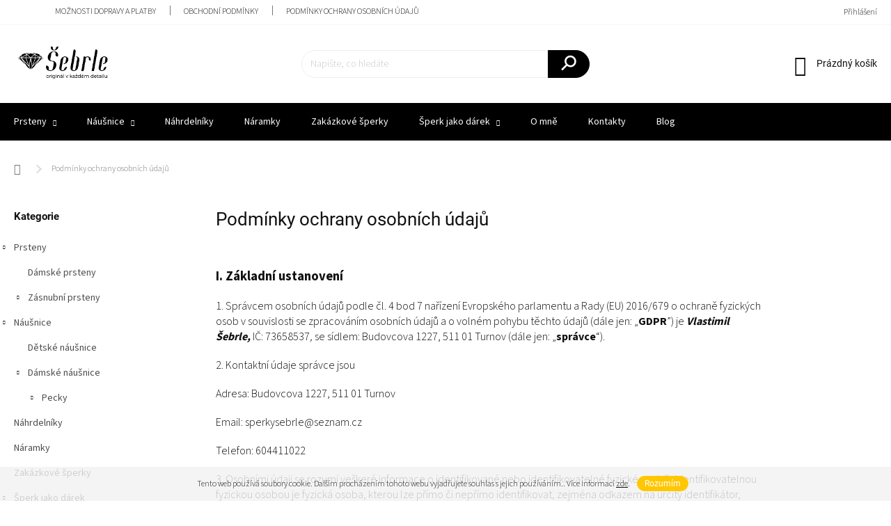

--- FILE ---
content_type: text/css
request_url: https://shopet.s3.eu-central-1.amazonaws.com/sebrle/styles.css
body_size: 4187
content:
.banner-custom-main:after {
  display: none;
}

.banner-custom-main:before {
  display: none;
}

.banner-custom-main div {
  padding: 70px;
}

.banner-custom-main div h2 {
  font-size: 40px;
  color: #fff;
  font-weight: 700;
  padding: 0;
  margin: 0;
  text-shadow: none;
}

.banner-custom-main div p {
  color: #fff;
  padding: 13px 0 27px;
  max-width: 600px;
}

.banner-custom-main div .btn {
  padding: 10px 35px;
  font-size: 15px;
  border-radius: 35px;
  background: #fff;
  color: var(--color-primary);
}

.banner-custom-main div .btn:hover {
  background: var(--color-secondary);
}

.banner-custom-main h2 small {
  font-size: 50%;
}

.category-title,
.category-perex {
  order: -1;
}

#content {
  display: flex;
  flex-direction: column;
}

.top-navigation-contacts {
  display: none !important;
}

.welcome-wrapper {
  display: none;
}

.signature-theme__klubuscz {
  display: none;
}

.footer-bottom {
  margin-bottom: 14px;
}

@media (min-width: 1200px) {
  .custom-footer>div {
    flex: 0 0 auto;
    width: 33%;
  }
}

[class~=blog-hp]:before {
  margin-bottom: 0.15625in;
}

[class~=blog-hp]:before {
  font-weight: 300;
}

[class~=blog-hp]:before {
  font-size: .291666667in;
}

[class~=blog-hp]:before {
  text-align: center;
}

[class~=blog-hp]:before {
  display: block;
}

[class~=blog-hp]:before {
  text-transform: uppercase;
}

[class~=blog-hp]:before {
  /* content: "Co se u nás děje?"; */
}

.blog-hp:before {
  text-transform: none !important;
  font-weight: 700 !important;
  font-size: 26px !important;
  margin-top: 70px !important;
  margin-bottom: 30px !important;
}

.banner-custom--wide-text div {
  width: 44%;
  min-width: 360px;
  max-width: 700px;
}

.banner-custom-main {
  text-align: right;
}

.banner-custom-main div {
  text-align: left;
}

.banner-custom-main img {
  max-height: 420px;
}

@media (min-width: 1200px) {
  .banner-custom-main img {
    margin-right: 200px;
  }
}

.filter-section-button {
  display: none;
}

#category-filter-hover {
  display: block !important;
}

.next-to-carousel-banners {
  display: flex;
}

.next-to-carousel-banners .banner-wrapper:last-child {
  background: var(--color-primary);
  border-radius: 10px;
  width: 100%;
  margin-top: 60px !important;
}

.next-to-carousel-banners .banner-wrapper:last-child p a {
  color: #fff;
}

.next-to-carousel-banners .banner-wrapper {
  padding: 0;
}

@media (max-width: 960px) {
  .banner-custom-main div {
    position: relative;
  }

  .banner-custom-main img {
    position: absolute;
    right: 0;
    top: 0;
  }

  .banner-custom-main div {
    padding: 30px;
    z-index: 1;
    padding-right: 220px;
  }
}

@media (min-width: 960px) {
  .benefitBanner__item {
    flex: 0 0 20%
  }

  .benefitBanner__picture {
    flex: unset;
    max-width: 200px;
    width: 200px;
    height: 200px;
  }
}

@media (min-width: 460px) {
  .benefitBanner__item {
    flex: 0 0 30%
  }

  .benefitBanner__picture {
    flex: unset;
    max-width: 200px;
    width: 200px;
    height: 200px;
  }
}

.benefitBanner__title {
  font-size: inherit;
}

.banners-row {
  display: flex;
  flex-direction: column;
}

.position--benefitHomepage {
  order: 2;
}

.position--benefitHomepage:before {
  font-size: 26px;
  font-weight: 700;
  text-align: center;
  content: "Zamilujte si naše šperky";
  flex: 100%;
}

@media (min-width: 1300px) {
  .benefitBanner.position--benefitHomepage {
    padding-top: 40px;
  }
}

.loader-overlay, .loader-wrapper::after, .overlay {
  background-color: rgba(255, 255, 255, .15);
}

.type-detail .position--benefitProduct .benefitBanner__content {
  max-width: 100%;

}

.type-detail .position--benefitProduct .benefitBanner__content .benefitBanner__data {
  max-width: 100%;
  text-align: center;
}

.type-detail .position--benefitProduct .benefitBanner__content .benefitBanner__data h2 {
  font-size: 220%;
}

.type-detail .position--benefitProduct .benefitBanner__content .benefitBanner__data p {
line-height: 160%;
font-size: 120%;
}

.p-detail {
  display: flex;
  flex-direction: column;
}

.position--benefitProduct {
  order:2;
}


@media (min-width: 460px) {
.position--benefitProduct .benefitBanner__item {
    flex: 100%;
}
}
